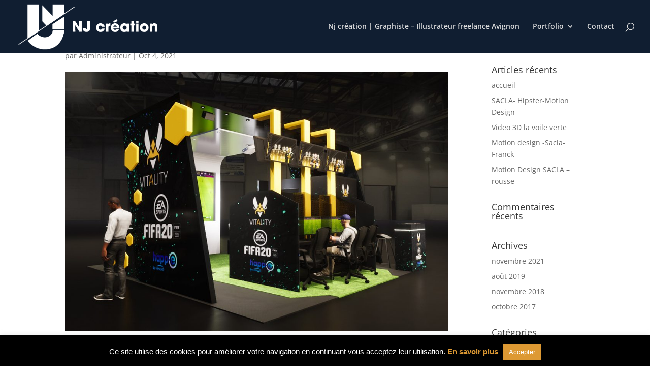

--- FILE ---
content_type: text/css
request_url: https://jarno-nies.fr/wp-content/cache/min/1/wp-content/uploads/wtfdivi/wp_head-aee1cdf9f68db27ed26310e4b62b9335.css
body_size: 477
content:
#footer-info+#footer-info{display:none}.et_pb_custom_button_icon[data-icon="wtfdivi014-url0"]:before,.et_pb_custom_button_icon[data-icon="wtfdivi014-url0"]:after{background-image:none}.et_pb_custom_button_icon[data-icon^="wtfdivi014"]:before,.et_pb_custom_button_icon[data-icon^="wtfdivi014"]:after{background-size:auto 1em;background-repeat:no-repeat;min-width:20em;height:100%;content:""!important;background-position:left center;position:absolute;top:0}.et_pb_custom_button_icon[data-icon^="wtfdivi014"]{overflow:hidden}.db-custom-icon img{height:1em}.et_pb_posts .et_pb_inline_icon[data-icon^="wtfdivi014"]:before,.et_pb_portfolio_item .et_pb_inline_icon[data-icon^="wtfdivi014"]:before{content:''!important;-webkit-transition:all 0.4s;-moz-transition:all 0.4s;transition:all 0.4s}.et_pb_posts .entry-featured-image-url:hover .et_pb_inline_icon[data-icon^="wtfdivi014"] img,.et_pb_portfolio_item .et_portfolio_image:hover .et_pb_inline_icon[data-icon^="wtfdivi014"] img{margin-top:0;transition:all 0.4s}.et_pb_posts .entry-featured-image-url .et_pb_inline_icon[data-icon^="wtfdivi014"] img,.et_pb_portfolio_item .et_portfolio_image .et_pb_inline_icon[data-icon^="wtfdivi014"] img{margin-top:14px}.db014_custom_hover_icon{width:auto!important;max-width:32px!important;min-width:0!important;height:auto!important;max-height:32px!important;min-height:0!important;position:absolute;top:50%;left:50%;-webkit-transform:translate(-50%,-50%);-moz-transform:translate(-50%,-50%);-ms-transform:translate(-50%,-50%);transform:translate(-50%,-50%)}.et_pb_gallery .et_pb_gallery_image .et_pb_inline_icon[data-icon^="wtfdivi014"]:before,.et_pb_blog_grid .et_pb_inline_icon[data-icon^="wtfdivi014"]:before,.et_pb_image .et_pb_image_wrap .et_pb_inline_icon[data-icon^="wtfdivi014"]:before{display:none}#footer-info{width:100%;margin:0 auto;text-align:center!important}@media only screen and (min-width:980px){#footer-bottom .et-social-icons{margin-bottom:-28px}}@media only screen and (max-width:980px){#main-footer>.container,#et-footer-nav>.container,#footer-bottom>.container{width:2%!important}}

--- FILE ---
content_type: text/javascript; charset=utf-8
request_url: https://jarno-nies.fr/wp-content/uploads/wtfdivi/wp_footer.js?ver=1585758441
body_size: 1987
content:
jQuery(function($){$('.et-social-icons').append('<li class="et-social-icon et-social-linkedin"><a href="https://fr.linkedin.com/in/jarno-nies-a32b4767" class="icon"><span>LinkedIn</span></a></li>&nbsp;');$('.et-social-icons').append('<li class="et-social-icon et-social-instagram"><a href="https://www.instagram.com/jarnonies/" class="icon"><span>Instagram</span></a></li>&nbsp;');$('.et-social-icons').append('<li class="et-social-icon et-social-vimeo"><a href="https://vimeo.com/user52773748" class="icon"><span>Vimeo</span></a></li>&nbsp;');});jQuery(function($){db014_update_icons_user();$(document).on('db_vb_custom_icons_updated',db014_update_icons_vb);$(document).on('db_vb_custom_icons_updated',db014_update_icons_user);function db014_update_icons_user(){db014_update_icons($(document));}
function db014_update_icons_vb(){var $app_frame=$("#et-fb-app-frame");if($app_frame){db014_update_icons($app_frame.contents());}}
function db014_update_icons(doc){db014_revert_custom_icons(doc);db014_revert_custom_inline_icons(doc);db014_update_custom_icons(doc);db014_update_custom_inline_icons(doc);}
function db014_revert_custom_icons(doc){doc.find('.et-pb-icon.db-custom-icon:not(:contains("wtfdivi014"))').removeClass('db-custom-icon').children().remove('img');}
function db014_revert_custom_inline_icons(doc){doc.find('.et_pb_inline_icon.db-custom-icon:not([data-icon^="wtfdivi014"])').removeClass('db-custom-icon').children().remove('.db014_custom_hover_icon');}
function db014_update_custom_icons(doc){var $custom_icons=doc.find('.et-pb-icon:contains("wtfdivi014")');var icons=db014_get_icons();$.each(icons,function(icon_id,icon_url){var icon_visible=(icon_url!=='');var $icons=$custom_icons.filter(function(){return $(this).text()==icon_id;});$icons.addClass('db-custom-icon');$icons.html('<img src="'+icon_url+'"/>');$icons.toggle(icon_visible);});}
function db014_update_custom_inline_icons(doc){var $custom_inline_icons=doc.find('.et_pb_inline_icon[data-icon^="wtfdivi014"]');var icons=db014_get_icons();$.each(icons,function(icon_id,icon_url){var icon_visible=(icon_url!=='');var $icons_inline=$custom_inline_icons.filter(function(){return $(this).attr('data-icon')==icon_id;});$icons_inline.addClass('db-custom-icon');$icons_inline.each(function(){if($(this).children('.db014_custom_hover_icon').length===0){$(this).html('<img class="db014_custom_hover_icon"/>');}
$(this).children('.db014_custom_hover_icon').attr('src',icon_url);});$icons_inline.toggle(icon_visible);});}
function db014_get_icons(){return{"wtfdivi014-url0":""};}
$('#footer-info').html("graphiste freelance avignon vaucluse - d\u2019abord graphiste - graphisme - infographiste d\u2019ailleurs directeur artistique dans l\u2019ensemble Logo - motion design - motion designer de fait Charte graphique de surcro\u00eet illustrateur - dessin - rought - digital painting conform\u00e9ment print - vaucluse\r\nWEB Newsletter - E-newsletter - Site Internet en ce qui concerne Web Design - Rapport annuel - Conseil en communication en d\u2019autres termes Recommandation strat\u00e9gique - Strat\u00e9gie de marque\r\nMarketing op\u00e9rationnel - Design de marque - Communication interne et externe - BtoB - BtoC -\r\nMarketing direct - Campagne facebook - Mailing - Newsletter - E-newsletter - Recherche de nom - Reseaux sociaux\r\nPlateforme de marque - Agence de communication Avignon\r\nAgroparc - Vaucluse - PACA - bouche du rhone\r\nprovence alpes cote d'azur - Expertise corporate - Campagne de communication - Identit\u00e9\r\nDesign de marque - Publicit\u00e9 - graphiste auto entrepreneur - designer - Directeur artistique - Identit\u00e9 visuelle\r\ngraphiste d\u00e9corateur - Illustrateur - Motion design - graphiste Ind\u00e9pendant - creation de logo\r\nagence de communication - charte graphique - logo - webmaster - cr\u00e9ation logo - cr\u00e9er un logo - creation de logo\r\ninfographiste freelance - webdesigner freelance\r\ncreation logo entreprise - avignon - cavaillon - robion - taillades - carpentras - orange - noves - saint-r\u00e9my de provence\r\nsalon de provence - montpellier - n\u00eemes - arles - marseille - aix en provence - storyboard - montage video\r\ncreation graphic - brochure - affiche - plaquette commercial - depliant - impression - suivi d'impression\r\nmais aussi fabrication - fab - mise en page - conception\r\npresse - dossier - support papier - affiche - packaging - logotype\r\ngraphiste freelance avignon vaucluse relativement \u00e0 en premier lieu bulletin - stand - PLV - emballage\r\npanneau - journal -catalogue - agenda - calendrier - couleurs - design\r\nessentiellement des idee - livre - etiquette - lettre - leaflet - flyer - mailing - revue - magazine - de plus brochure publicitaire\r\nnotamment stand publicitaire - affiche publicitaire - evenementiel - pao - dao - Maison des Artistes - carte de visite - polyvalent\r\ngraphiste freelance avignon vaucluse\r\ncr\u00e9atif - dynamique - rapide - concevoir - offset - animation 3D - design sonore - effets sp\u00e9ciaux - montage sonore\r\nensuite typo - typographie - animation - habillage - design - architecte d'int\u00e9rieur - d\u00e9co - freelance\r\nessentiellement dans le Vaucluse - Avignon - Cavaillon - Robion\r\nTaillades - Carpentras - Orange - Noves - Saint-r\u00e9my de provence - valence - montpellier - Design UX - brainstorming\r\nSalon de Provence - Montpellier - N\u00eemes - Arles - Marseille - Aix en provence - dessin - Blender 3D");});